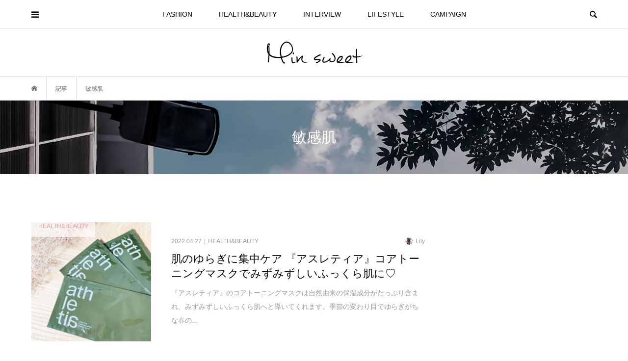

--- FILE ---
content_type: text/html; charset=UTF-8
request_url: https://minsweet.com/tag/%E6%95%8F%E6%84%9F%E8%82%8C-2/
body_size: 15797
content:
<!DOCTYPE html>
<html dir="ltr" lang="ja" prefix="og: https://ogp.me/ns#">
<head prefix="og: http://ogp.me/ns# fb: http://ogp.me/ns/fb#">
<meta charset="UTF-8">
<meta name="description" content="毎日ちょっとできる、プチご褒美をお届けしています">
<meta name="viewport" content="width=device-width">
<meta property="og:type" content="website">
<meta property="og:url" content="https://minsweet.com/tag/%E6%95%8F%E6%84%9F%E8%82%8C-2/">
<meta property="og:title" content="敏感肌 | min sweet">
<meta property="og:description" content="毎日ちょっとできる、プチご褒美をお届けしています">
<meta property="og:site_name" content="min sweet">
<meta property="og:image" content="https://minsweet.com/wp-content/themes/bloom_tcd053/img/no-image-500x348.gif">
<meta property="og:image:secure_url" content="https://minsweet.com/wp-content/themes/bloom_tcd053/img/no-image-500x348.gif"> 
<meta property="og:image:width" content="500"> 
<meta property="og:image:height" content="348">
<meta name="twitter:card" content="summary">
<meta name="twitter:site" content="@minsweet_JP">
<meta name="twitter:creator" content="minsweet_JP">
<meta name="twitter:title" content="敏感肌 | min sweet">
<meta property="twitter:description" content="毎日ちょっとできる、プチご褒美をお届けしています">
<title>敏感肌 | min sweet</title>

		<!-- All in One SEO 4.9.3 - aioseo.com -->
	<meta name="robots" content="max-image-preview:large" />
	<link rel="canonical" href="https://minsweet.com/tag/%e6%95%8f%e6%84%9f%e8%82%8c-2/" />
	<meta name="generator" content="All in One SEO (AIOSEO) 4.9.3" />
		<script type="application/ld+json" class="aioseo-schema">
			{"@context":"https:\/\/schema.org","@graph":[{"@type":"BreadcrumbList","@id":"https:\/\/minsweet.com\/tag\/%E6%95%8F%E6%84%9F%E8%82%8C-2\/#breadcrumblist","itemListElement":[{"@type":"ListItem","@id":"https:\/\/minsweet.com#listItem","position":1,"name":"Home","item":"https:\/\/minsweet.com","nextItem":{"@type":"ListItem","@id":"https:\/\/minsweet.com\/tag\/%e6%95%8f%e6%84%9f%e8%82%8c-2\/#listItem","name":"\u654f\u611f\u808c"}},{"@type":"ListItem","@id":"https:\/\/minsweet.com\/tag\/%e6%95%8f%e6%84%9f%e8%82%8c-2\/#listItem","position":2,"name":"\u654f\u611f\u808c","previousItem":{"@type":"ListItem","@id":"https:\/\/minsweet.com#listItem","name":"Home"}}]},{"@type":"CollectionPage","@id":"https:\/\/minsweet.com\/tag\/%E6%95%8F%E6%84%9F%E8%82%8C-2\/#collectionpage","url":"https:\/\/minsweet.com\/tag\/%E6%95%8F%E6%84%9F%E8%82%8C-2\/","name":"\u654f\u611f\u808c | min sweet","inLanguage":"ja","isPartOf":{"@id":"https:\/\/minsweet.com\/#website"},"breadcrumb":{"@id":"https:\/\/minsweet.com\/tag\/%E6%95%8F%E6%84%9F%E8%82%8C-2\/#breadcrumblist"}},{"@type":"Organization","@id":"https:\/\/minsweet.com\/#organization","name":"min sweet","description":"\u6bce\u65e5\u3061\u3087\u3063\u3068\u3067\u304d\u308b\u3001\u30d7\u30c1\u3054\u8912\u7f8e\u3092\u304a\u5c4a\u3051\u3057\u3066\u3044\u307e\u3059","url":"https:\/\/minsweet.com\/"},{"@type":"WebSite","@id":"https:\/\/minsweet.com\/#website","url":"https:\/\/minsweet.com\/","name":"min sweet","description":"\u6bce\u65e5\u3061\u3087\u3063\u3068\u3067\u304d\u308b\u3001\u30d7\u30c1\u3054\u8912\u7f8e\u3092\u304a\u5c4a\u3051\u3057\u3066\u3044\u307e\u3059","inLanguage":"ja","publisher":{"@id":"https:\/\/minsweet.com\/#organization"}}]}
		</script>
		<!-- All in One SEO -->

<link rel='dns-prefetch' href='//www.googletagmanager.com' />
<link rel='dns-prefetch' href='//pagead2.googlesyndication.com' />
<link rel="alternate" type="application/rss+xml" title="min sweet &raquo; 敏感肌 タグのフィード" href="https://minsweet.com/tag/%e6%95%8f%e6%84%9f%e8%82%8c-2/feed/" />
<!-- minsweet.com is managing ads with Advanced Ads 2.0.16 – https://wpadvancedads.com/ --><script id="minsw-ready">
			window.advanced_ads_ready=function(e,a){a=a||"complete";var d=function(e){return"interactive"===a?"loading"!==e:"complete"===e};d(document.readyState)?e():document.addEventListener("readystatechange",(function(a){d(a.target.readyState)&&e()}),{once:"interactive"===a})},window.advanced_ads_ready_queue=window.advanced_ads_ready_queue||[];		</script>
		<style id='wp-img-auto-sizes-contain-inline-css' type='text/css'>
img:is([sizes=auto i],[sizes^="auto," i]){contain-intrinsic-size:3000px 1500px}
/*# sourceURL=wp-img-auto-sizes-contain-inline-css */
</style>

<link rel='stylesheet' id='hfe-widgets-style-css' href='https://minsweet.com/wp-content/plugins/header-footer-elementor/inc/widgets-css/frontend.css?ver=2.8.2' type='text/css' media='all' />
<style id='wp-emoji-styles-inline-css' type='text/css'>

	img.wp-smiley, img.emoji {
		display: inline !important;
		border: none !important;
		box-shadow: none !important;
		height: 1em !important;
		width: 1em !important;
		margin: 0 0.07em !important;
		vertical-align: -0.1em !important;
		background: none !important;
		padding: 0 !important;
	}
/*# sourceURL=wp-emoji-styles-inline-css */
</style>
<link rel='stylesheet' id='wp-block-library-css' href='https://minsweet.com/wp-includes/css/dist/block-library/style.min.css?ver=6.9' type='text/css' media='all' />
<style id='classic-theme-styles-inline-css' type='text/css'>
/*! This file is auto-generated */
.wp-block-button__link{color:#fff;background-color:#32373c;border-radius:9999px;box-shadow:none;text-decoration:none;padding:calc(.667em + 2px) calc(1.333em + 2px);font-size:1.125em}.wp-block-file__button{background:#32373c;color:#fff;text-decoration:none}
/*# sourceURL=/wp-includes/css/classic-themes.min.css */
</style>
<style id='rinkerg-gutenberg-rinker-style-inline-css' type='text/css'>
.wp-block-create-block-block{background-color:#21759b;color:#fff;padding:2px}

/*# sourceURL=https://minsweet.com/wp-content/plugins/yyi-rinker/block/build/style-index.css */
</style>
<link rel='stylesheet' id='aioseo/css/src/vue/standalone/blocks/table-of-contents/global.scss-css' href='https://minsweet.com/wp-content/plugins/all-in-one-seo-pack/dist/Lite/assets/css/table-of-contents/global.e90f6d47.css?ver=4.9.3' type='text/css' media='all' />
<style id='global-styles-inline-css' type='text/css'>
:root{--wp--preset--aspect-ratio--square: 1;--wp--preset--aspect-ratio--4-3: 4/3;--wp--preset--aspect-ratio--3-4: 3/4;--wp--preset--aspect-ratio--3-2: 3/2;--wp--preset--aspect-ratio--2-3: 2/3;--wp--preset--aspect-ratio--16-9: 16/9;--wp--preset--aspect-ratio--9-16: 9/16;--wp--preset--color--black: #000000;--wp--preset--color--cyan-bluish-gray: #abb8c3;--wp--preset--color--white: #ffffff;--wp--preset--color--pale-pink: #f78da7;--wp--preset--color--vivid-red: #cf2e2e;--wp--preset--color--luminous-vivid-orange: #ff6900;--wp--preset--color--luminous-vivid-amber: #fcb900;--wp--preset--color--light-green-cyan: #7bdcb5;--wp--preset--color--vivid-green-cyan: #00d084;--wp--preset--color--pale-cyan-blue: #8ed1fc;--wp--preset--color--vivid-cyan-blue: #0693e3;--wp--preset--color--vivid-purple: #9b51e0;--wp--preset--gradient--vivid-cyan-blue-to-vivid-purple: linear-gradient(135deg,rgb(6,147,227) 0%,rgb(155,81,224) 100%);--wp--preset--gradient--light-green-cyan-to-vivid-green-cyan: linear-gradient(135deg,rgb(122,220,180) 0%,rgb(0,208,130) 100%);--wp--preset--gradient--luminous-vivid-amber-to-luminous-vivid-orange: linear-gradient(135deg,rgb(252,185,0) 0%,rgb(255,105,0) 100%);--wp--preset--gradient--luminous-vivid-orange-to-vivid-red: linear-gradient(135deg,rgb(255,105,0) 0%,rgb(207,46,46) 100%);--wp--preset--gradient--very-light-gray-to-cyan-bluish-gray: linear-gradient(135deg,rgb(238,238,238) 0%,rgb(169,184,195) 100%);--wp--preset--gradient--cool-to-warm-spectrum: linear-gradient(135deg,rgb(74,234,220) 0%,rgb(151,120,209) 20%,rgb(207,42,186) 40%,rgb(238,44,130) 60%,rgb(251,105,98) 80%,rgb(254,248,76) 100%);--wp--preset--gradient--blush-light-purple: linear-gradient(135deg,rgb(255,206,236) 0%,rgb(152,150,240) 100%);--wp--preset--gradient--blush-bordeaux: linear-gradient(135deg,rgb(254,205,165) 0%,rgb(254,45,45) 50%,rgb(107,0,62) 100%);--wp--preset--gradient--luminous-dusk: linear-gradient(135deg,rgb(255,203,112) 0%,rgb(199,81,192) 50%,rgb(65,88,208) 100%);--wp--preset--gradient--pale-ocean: linear-gradient(135deg,rgb(255,245,203) 0%,rgb(182,227,212) 50%,rgb(51,167,181) 100%);--wp--preset--gradient--electric-grass: linear-gradient(135deg,rgb(202,248,128) 0%,rgb(113,206,126) 100%);--wp--preset--gradient--midnight: linear-gradient(135deg,rgb(2,3,129) 0%,rgb(40,116,252) 100%);--wp--preset--font-size--small: 13px;--wp--preset--font-size--medium: 20px;--wp--preset--font-size--large: 36px;--wp--preset--font-size--x-large: 42px;--wp--preset--spacing--20: 0.44rem;--wp--preset--spacing--30: 0.67rem;--wp--preset--spacing--40: 1rem;--wp--preset--spacing--50: 1.5rem;--wp--preset--spacing--60: 2.25rem;--wp--preset--spacing--70: 3.38rem;--wp--preset--spacing--80: 5.06rem;--wp--preset--shadow--natural: 6px 6px 9px rgba(0, 0, 0, 0.2);--wp--preset--shadow--deep: 12px 12px 50px rgba(0, 0, 0, 0.4);--wp--preset--shadow--sharp: 6px 6px 0px rgba(0, 0, 0, 0.2);--wp--preset--shadow--outlined: 6px 6px 0px -3px rgb(255, 255, 255), 6px 6px rgb(0, 0, 0);--wp--preset--shadow--crisp: 6px 6px 0px rgb(0, 0, 0);}:where(.is-layout-flex){gap: 0.5em;}:where(.is-layout-grid){gap: 0.5em;}body .is-layout-flex{display: flex;}.is-layout-flex{flex-wrap: wrap;align-items: center;}.is-layout-flex > :is(*, div){margin: 0;}body .is-layout-grid{display: grid;}.is-layout-grid > :is(*, div){margin: 0;}:where(.wp-block-columns.is-layout-flex){gap: 2em;}:where(.wp-block-columns.is-layout-grid){gap: 2em;}:where(.wp-block-post-template.is-layout-flex){gap: 1.25em;}:where(.wp-block-post-template.is-layout-grid){gap: 1.25em;}.has-black-color{color: var(--wp--preset--color--black) !important;}.has-cyan-bluish-gray-color{color: var(--wp--preset--color--cyan-bluish-gray) !important;}.has-white-color{color: var(--wp--preset--color--white) !important;}.has-pale-pink-color{color: var(--wp--preset--color--pale-pink) !important;}.has-vivid-red-color{color: var(--wp--preset--color--vivid-red) !important;}.has-luminous-vivid-orange-color{color: var(--wp--preset--color--luminous-vivid-orange) !important;}.has-luminous-vivid-amber-color{color: var(--wp--preset--color--luminous-vivid-amber) !important;}.has-light-green-cyan-color{color: var(--wp--preset--color--light-green-cyan) !important;}.has-vivid-green-cyan-color{color: var(--wp--preset--color--vivid-green-cyan) !important;}.has-pale-cyan-blue-color{color: var(--wp--preset--color--pale-cyan-blue) !important;}.has-vivid-cyan-blue-color{color: var(--wp--preset--color--vivid-cyan-blue) !important;}.has-vivid-purple-color{color: var(--wp--preset--color--vivid-purple) !important;}.has-black-background-color{background-color: var(--wp--preset--color--black) !important;}.has-cyan-bluish-gray-background-color{background-color: var(--wp--preset--color--cyan-bluish-gray) !important;}.has-white-background-color{background-color: var(--wp--preset--color--white) !important;}.has-pale-pink-background-color{background-color: var(--wp--preset--color--pale-pink) !important;}.has-vivid-red-background-color{background-color: var(--wp--preset--color--vivid-red) !important;}.has-luminous-vivid-orange-background-color{background-color: var(--wp--preset--color--luminous-vivid-orange) !important;}.has-luminous-vivid-amber-background-color{background-color: var(--wp--preset--color--luminous-vivid-amber) !important;}.has-light-green-cyan-background-color{background-color: var(--wp--preset--color--light-green-cyan) !important;}.has-vivid-green-cyan-background-color{background-color: var(--wp--preset--color--vivid-green-cyan) !important;}.has-pale-cyan-blue-background-color{background-color: var(--wp--preset--color--pale-cyan-blue) !important;}.has-vivid-cyan-blue-background-color{background-color: var(--wp--preset--color--vivid-cyan-blue) !important;}.has-vivid-purple-background-color{background-color: var(--wp--preset--color--vivid-purple) !important;}.has-black-border-color{border-color: var(--wp--preset--color--black) !important;}.has-cyan-bluish-gray-border-color{border-color: var(--wp--preset--color--cyan-bluish-gray) !important;}.has-white-border-color{border-color: var(--wp--preset--color--white) !important;}.has-pale-pink-border-color{border-color: var(--wp--preset--color--pale-pink) !important;}.has-vivid-red-border-color{border-color: var(--wp--preset--color--vivid-red) !important;}.has-luminous-vivid-orange-border-color{border-color: var(--wp--preset--color--luminous-vivid-orange) !important;}.has-luminous-vivid-amber-border-color{border-color: var(--wp--preset--color--luminous-vivid-amber) !important;}.has-light-green-cyan-border-color{border-color: var(--wp--preset--color--light-green-cyan) !important;}.has-vivid-green-cyan-border-color{border-color: var(--wp--preset--color--vivid-green-cyan) !important;}.has-pale-cyan-blue-border-color{border-color: var(--wp--preset--color--pale-cyan-blue) !important;}.has-vivid-cyan-blue-border-color{border-color: var(--wp--preset--color--vivid-cyan-blue) !important;}.has-vivid-purple-border-color{border-color: var(--wp--preset--color--vivid-purple) !important;}.has-vivid-cyan-blue-to-vivid-purple-gradient-background{background: var(--wp--preset--gradient--vivid-cyan-blue-to-vivid-purple) !important;}.has-light-green-cyan-to-vivid-green-cyan-gradient-background{background: var(--wp--preset--gradient--light-green-cyan-to-vivid-green-cyan) !important;}.has-luminous-vivid-amber-to-luminous-vivid-orange-gradient-background{background: var(--wp--preset--gradient--luminous-vivid-amber-to-luminous-vivid-orange) !important;}.has-luminous-vivid-orange-to-vivid-red-gradient-background{background: var(--wp--preset--gradient--luminous-vivid-orange-to-vivid-red) !important;}.has-very-light-gray-to-cyan-bluish-gray-gradient-background{background: var(--wp--preset--gradient--very-light-gray-to-cyan-bluish-gray) !important;}.has-cool-to-warm-spectrum-gradient-background{background: var(--wp--preset--gradient--cool-to-warm-spectrum) !important;}.has-blush-light-purple-gradient-background{background: var(--wp--preset--gradient--blush-light-purple) !important;}.has-blush-bordeaux-gradient-background{background: var(--wp--preset--gradient--blush-bordeaux) !important;}.has-luminous-dusk-gradient-background{background: var(--wp--preset--gradient--luminous-dusk) !important;}.has-pale-ocean-gradient-background{background: var(--wp--preset--gradient--pale-ocean) !important;}.has-electric-grass-gradient-background{background: var(--wp--preset--gradient--electric-grass) !important;}.has-midnight-gradient-background{background: var(--wp--preset--gradient--midnight) !important;}.has-small-font-size{font-size: var(--wp--preset--font-size--small) !important;}.has-medium-font-size{font-size: var(--wp--preset--font-size--medium) !important;}.has-large-font-size{font-size: var(--wp--preset--font-size--large) !important;}.has-x-large-font-size{font-size: var(--wp--preset--font-size--x-large) !important;}
:where(.wp-block-post-template.is-layout-flex){gap: 1.25em;}:where(.wp-block-post-template.is-layout-grid){gap: 1.25em;}
:where(.wp-block-term-template.is-layout-flex){gap: 1.25em;}:where(.wp-block-term-template.is-layout-grid){gap: 1.25em;}
:where(.wp-block-columns.is-layout-flex){gap: 2em;}:where(.wp-block-columns.is-layout-grid){gap: 2em;}
:root :where(.wp-block-pullquote){font-size: 1.5em;line-height: 1.6;}
/*# sourceURL=global-styles-inline-css */
</style>
<link rel='stylesheet' id='contact-form-7-css' href='https://minsweet.com/wp-content/plugins/contact-form-7/includes/css/styles.css?ver=6.1.4' type='text/css' media='all' />
<link rel='stylesheet' id='hfe-style-css' href='https://minsweet.com/wp-content/plugins/header-footer-elementor/assets/css/header-footer-elementor.css?ver=2.8.2' type='text/css' media='all' />
<link rel='stylesheet' id='elementor-icons-css' href='https://minsweet.com/wp-content/plugins/elementor/assets/lib/eicons/css/elementor-icons.min.css?ver=5.46.0' type='text/css' media='all' />
<link rel='stylesheet' id='elementor-frontend-css' href='https://minsweet.com/wp-content/plugins/elementor/assets/css/frontend.min.css?ver=3.34.3' type='text/css' media='all' />
<link rel='stylesheet' id='elementor-post-6756-css' href='https://minsweet.com/wp-content/uploads/elementor/css/post-6756.css?ver=1769486546' type='text/css' media='all' />
<link rel='stylesheet' id='yyi_rinker_stylesheet-css' href='https://minsweet.com/wp-content/plugins/yyi-rinker/css/style.css?v=1.12.0&#038;ver=6.9' type='text/css' media='all' />
<link rel='stylesheet' id='bloom-style-css' href='https://minsweet.com/wp-content/themes/bloom_tcd053/style.css?ver=1.7.1' type='text/css' media='all' />
<link rel='stylesheet' id='bloom-responsive-css' href='https://minsweet.com/wp-content/themes/bloom_tcd053/responsive.css?ver=1.7.1' type='text/css' media='all' />
<link rel='stylesheet' id='hfe-elementor-icons-css' href='https://minsweet.com/wp-content/plugins/elementor/assets/lib/eicons/css/elementor-icons.min.css?ver=5.34.0' type='text/css' media='all' />
<link rel='stylesheet' id='hfe-icons-list-css' href='https://minsweet.com/wp-content/plugins/elementor/assets/css/widget-icon-list.min.css?ver=3.24.3' type='text/css' media='all' />
<link rel='stylesheet' id='hfe-social-icons-css' href='https://minsweet.com/wp-content/plugins/elementor/assets/css/widget-social-icons.min.css?ver=3.24.0' type='text/css' media='all' />
<link rel='stylesheet' id='hfe-social-share-icons-brands-css' href='https://minsweet.com/wp-content/plugins/elementor/assets/lib/font-awesome/css/brands.css?ver=5.15.3' type='text/css' media='all' />
<link rel='stylesheet' id='hfe-social-share-icons-fontawesome-css' href='https://minsweet.com/wp-content/plugins/elementor/assets/lib/font-awesome/css/fontawesome.css?ver=5.15.3' type='text/css' media='all' />
<link rel='stylesheet' id='hfe-nav-menu-icons-css' href='https://minsweet.com/wp-content/plugins/elementor/assets/lib/font-awesome/css/solid.css?ver=5.15.3' type='text/css' media='all' />
<link rel='stylesheet' id='elementor-gf-local-roboto-css' href='https://minsweet.com/wp-content/uploads/elementor/google-fonts/css/roboto.css?ver=1742365161' type='text/css' media='all' />
<link rel='stylesheet' id='elementor-gf-local-robotoslab-css' href='https://minsweet.com/wp-content/uploads/elementor/google-fonts/css/robotoslab.css?ver=1742365165' type='text/css' media='all' />
<script type="text/javascript" src="https://minsweet.com/wp-includes/js/jquery/jquery.min.js?ver=3.7.1" id="jquery-core-js"></script>
<script type="text/javascript" src="https://minsweet.com/wp-includes/js/jquery/jquery-migrate.min.js?ver=3.4.1" id="jquery-migrate-js"></script>
<script type="text/javascript" id="jquery-js-after">
/* <![CDATA[ */
!function($){"use strict";$(document).ready(function(){$(this).scrollTop()>100&&$(".hfe-scroll-to-top-wrap").removeClass("hfe-scroll-to-top-hide"),$(window).scroll(function(){$(this).scrollTop()<100?$(".hfe-scroll-to-top-wrap").fadeOut(300):$(".hfe-scroll-to-top-wrap").fadeIn(300)}),$(".hfe-scroll-to-top-wrap").on("click",function(){$("html, body").animate({scrollTop:0},300);return!1})})}(jQuery);
!function($){'use strict';$(document).ready(function(){var bar=$('.hfe-reading-progress-bar');if(!bar.length)return;$(window).on('scroll',function(){var s=$(window).scrollTop(),d=$(document).height()-$(window).height(),p=d? s/d*100:0;bar.css('width',p+'%')});});}(jQuery);
//# sourceURL=jquery-js-after
/* ]]> */
</script>
<script type="text/javascript" src="https://minsweet.com/wp-content/plugins/yyi-rinker/js/event-tracking.js?v=1.12.0" id="yyi_rinker_event_tracking_script-js"></script>

<!-- Site Kit によって追加された Google タグ（gtag.js）スニペット -->
<!-- Google アナリティクス スニペット (Site Kit が追加) -->
<script type="text/javascript" src="https://www.googletagmanager.com/gtag/js?id=GT-PLVS7NC" id="google_gtagjs-js" async></script>
<script type="text/javascript" id="google_gtagjs-js-after">
/* <![CDATA[ */
window.dataLayer = window.dataLayer || [];function gtag(){dataLayer.push(arguments);}
gtag("set","linker",{"domains":["minsweet.com"]});
gtag("js", new Date());
gtag("set", "developer_id.dZTNiMT", true);
gtag("config", "GT-PLVS7NC");
//# sourceURL=google_gtagjs-js-after
/* ]]> */
</script>
<link rel="https://api.w.org/" href="https://minsweet.com/wp-json/" /><link rel="alternate" title="JSON" type="application/json" href="https://minsweet.com/wp-json/wp/v2/tags/304" /><link rel="EditURI" type="application/rsd+xml" title="RSD" href="https://minsweet.com/xmlrpc.php?rsd" />
<meta name="generator" content="WordPress 6.9" />
<meta name="generator" content="Site Kit by Google 1.171.0" /><style>
.yyi-rinker-images {
    display: flex;
    justify-content: center;
    align-items: center;
    position: relative;

}
div.yyi-rinker-image img.yyi-rinker-main-img.hidden {
    display: none;
}

.yyi-rinker-images-arrow {
    cursor: pointer;
    position: absolute;
    top: 50%;
    display: block;
    margin-top: -11px;
    opacity: 0.6;
    width: 22px;
}

.yyi-rinker-images-arrow-left{
    left: -10px;
}
.yyi-rinker-images-arrow-right{
    right: -10px;
}

.yyi-rinker-images-arrow-left.hidden {
    display: none;
}

.yyi-rinker-images-arrow-right.hidden {
    display: none;
}
div.yyi-rinker-contents.yyi-rinker-design-tate  div.yyi-rinker-box{
    flex-direction: column;
}

div.yyi-rinker-contents.yyi-rinker-design-slim div.yyi-rinker-box .yyi-rinker-links {
    flex-direction: column;
}

div.yyi-rinker-contents.yyi-rinker-design-slim div.yyi-rinker-info {
    width: 100%;
}

div.yyi-rinker-contents.yyi-rinker-design-slim .yyi-rinker-title {
    text-align: center;
}

div.yyi-rinker-contents.yyi-rinker-design-slim .yyi-rinker-links {
    text-align: center;
}
div.yyi-rinker-contents.yyi-rinker-design-slim .yyi-rinker-image {
    margin: auto;
}

div.yyi-rinker-contents.yyi-rinker-design-slim div.yyi-rinker-info ul.yyi-rinker-links li {
	align-self: stretch;
}
div.yyi-rinker-contents.yyi-rinker-design-slim div.yyi-rinker-box div.yyi-rinker-info {
	padding: 0;
}
div.yyi-rinker-contents.yyi-rinker-design-slim div.yyi-rinker-box {
	flex-direction: column;
	padding: 14px 5px 0;
}

.yyi-rinker-design-slim div.yyi-rinker-box div.yyi-rinker-info {
	text-align: center;
}

.yyi-rinker-design-slim div.price-box span.price {
	display: block;
}

div.yyi-rinker-contents.yyi-rinker-design-slim div.yyi-rinker-info div.yyi-rinker-title a{
	font-size:16px;
}

div.yyi-rinker-contents.yyi-rinker-design-slim ul.yyi-rinker-links li.amazonkindlelink:before,  div.yyi-rinker-contents.yyi-rinker-design-slim ul.yyi-rinker-links li.amazonlink:before,  div.yyi-rinker-contents.yyi-rinker-design-slim ul.yyi-rinker-links li.rakutenlink:before, div.yyi-rinker-contents.yyi-rinker-design-slim ul.yyi-rinker-links li.yahoolink:before, div.yyi-rinker-contents.yyi-rinker-design-slim ul.yyi-rinker-links li.mercarilink:before {
	font-size:12px;
}

div.yyi-rinker-contents.yyi-rinker-design-slim ul.yyi-rinker-links li a {
	font-size: 13px;
}
.entry-content ul.yyi-rinker-links li {
	padding: 0;
}

div.yyi-rinker-contents .yyi-rinker-attention.attention_desing_right_ribbon {
    width: 89px;
    height: 91px;
    position: absolute;
    top: -1px;
    right: -1px;
    left: auto;
    overflow: hidden;
}

div.yyi-rinker-contents .yyi-rinker-attention.attention_desing_right_ribbon span {
    display: inline-block;
    width: 146px;
    position: absolute;
    padding: 4px 0;
    left: -13px;
    top: 12px;
    text-align: center;
    font-size: 12px;
    line-height: 24px;
    -webkit-transform: rotate(45deg);
    transform: rotate(45deg);
    box-shadow: 0 1px 3px rgba(0, 0, 0, 0.2);
}

div.yyi-rinker-contents .yyi-rinker-attention.attention_desing_right_ribbon {
    background: none;
}
.yyi-rinker-attention.attention_desing_right_ribbon .yyi-rinker-attention-after,
.yyi-rinker-attention.attention_desing_right_ribbon .yyi-rinker-attention-before{
display:none;
}
div.yyi-rinker-use-right_ribbon div.yyi-rinker-title {
    margin-right: 2rem;
}

				</style><style>
.c-comment__form-submit:hover, c-comment__password-protected, .p-pagetop a, .slick-dots li.slick-active button, .slick-dots li:hover button { background-color: #000000; }
.p-entry__pickup, .p-entry__related, .p-widget__title, .slick-dots li.slick-active button, .slick-dots li:hover button { border-color: #000000; }
.p-index-tab__item.is-active, .p-index-tab__item:hover { border-bottom-color: #000000; }
.c-comment__tab-item.is-active a, .c-comment__tab-item a:hover, .c-comment__tab-item.is-active p { background-color: rgba(0, 0, 0, 0.7); }
.c-comment__tab-item.is-active a:after, .c-comment__tab-item.is-active p:after { border-top-color: rgba(0, 0, 0, 0.7); }
.p-article__meta, .p-blog-list__item-excerpt, .p-ranking-list__item-excerpt, .p-author__views, .p-page-links a, .p-page-links .p-page-links__title, .p-pager__item span { color: #999999; }
.p-page-links > span, .p-page-links a:hover, .p-entry__next-page__link { background-color: #999999; }
.p-page-links > span, .p-page-links a { border-color: #999999; }

a:hover, a:hover .p-article__title, .p-global-nav > li:hover > a, .p-global-nav > li.current-menu-item > a, .p-global-nav > li.is-active > a, .p-breadcrumb a:hover, .p-widget-categories .has-children .toggle-children:hover::before, .p-footer-widget-area .p-siteinfo .p-social-nav li a:hover, .p-footer-widget-area__default .p-siteinfo .p-social-nav li a:hover { color: #aaaaaa; }
.p-global-nav .sub-menu a:hover, .p-global-nav .sub-menu .current-menu-item > a, .p-megamenu a.p-megamenu__hover:hover, .p-entry__next-page__link:hover, .c-pw__btn:hover { background: #aaaaaa; }
.p-entry__date, .p-entry__body, .p-author__desc, .p-breadcrumb, .p-breadcrumb a { color: #666666; }
.p-entry__body a, .custom-html-widget a { color: #000000; }
.p-entry__body a:hover, .custom-html-widget a:hover { color: #aaaaaa; }
.p-float-native-ad-label { background: #000000; color: #ffffff; font-size: 11px; }
.p-category-item--2, .cat-item-2> a, .cat-item-2 .toggle-children { color: #000000; }
.p-category-item--3, .cat-item-3> a, .cat-item-3 .toggle-children { color: #000000; }
.p-category-item--7, .cat-item-7> a, .cat-item-7 .toggle-children { color: #000000; }
.p-category-item--125, .cat-item-125> a, .cat-item-125 .toggle-children { color: #000000; }
.p-category-item--275, .cat-item-275> a, .cat-item-275 .toggle-children { color: #000000; }
body { font-family: Verdana, "Hiragino Kaku Gothic ProN", "ヒラギノ角ゴ ProN W3", "メイリオ", Meiryo, sans-serif; }
.p-logo, .p-entry__title, .p-article__title, .p-article__title__overlay, .p-headline, .p-page-header__title, .p-widget__title, .p-sidemenu .p-siteinfo__title, .p-index-slider__item-catch, .p-header-video__caption-catch, .p-footer-blog__catch, .p-footer-cta__catch {
font-family: Segoe UI, "Hiragino Kaku Gothic ProN", "ヒラギノ角ゴ ProN W3", "メイリオ", Meiryo, sans-serif;
}
.c-load--type1 { border: 3px solid rgba(153, 153, 153, 0.2); border-top-color: #000000; }
.p-hover-effect--type1:hover img { -webkit-transform: scale(1.2) rotate(2deg); transform: scale(1.2) rotate(2deg); }
.p-hover-effect--type2 img { margin-left: -8px; }
.p-hover-effect--type2:hover img { margin-left: 8px; }
.p-hover-effect--type1 .p-article__overlay { background: rgba(0, 0, 0, 0.5); }
.p-hover-effect--type2:hover img { opacity: 0.5 }
.p-hover-effect--type2 .p-hover-effect__image { background: #000000; }
.p-hover-effect--type2 .p-article__overlay { background: rgba(0, 0, 0, 0.5); }
.p-hover-effect--type3 .p-hover-effect__image { background: #000000; }
.p-hover-effect--type3:hover img { opacity: 0.5; }
.p-hover-effect--type3 .p-article__overlay { background: rgba(0, 0, 0, 0.5); }
.p-page-header::before { background: rgba(0, 0, 0, 0.2) }
.p-entry__title { font-size: 33px; }
.p-entry__body, .p-entry__body p { font-size: 16px; }
.l-header__bar { background: rgba(255, 255, 255, 0.8); }
.l-header__bar > .l-inner > a, .p-global-nav > li > a { color: #000000; }
.l-header__logo--text a { color: #000000; font-size: 28px; }
.l-footer .p-siteinfo .p-logo { font-size: 28px; }
.p-footer-cta__btn { background: #a4bbd3; color: #ffffff; }
.p-footer-cta__btn:hover { background: #bec8d3; color: #ffffff; }
@media only screen and (max-width: 1200px) {
	.l-header__logo--mobile.l-header__logo--text a { font-size: 18px; }
	.p-global-nav { background-color: rgba(0,0,0, 0.8); }
}
@media only screen and (max-width: 991px) {
	.l-footer .p-siteinfo .p-logo { font-size: 18px; }
	.p-copyright { background-color: #000000; }
	.p-pagetop a { background-color: #999999; }
}
#site_info_widget-2 .p-siteinfo__button { background: #efaea7; color: #ffffff; }
#site_info_widget-2 .p-siteinfo__button:hover { background: #efaea7; color: #ffffff; }
#site_info_widget-3 .p-siteinfo__button { background: #000000; color: #ffffff; }
#site_info_widget-3 .p-siteinfo__button:hover { background: #000000; color: #ffffff; }
#site_info_widget-5 .p-siteinfo__button { background: #000000; color: #ffffff; }
#site_info_widget-5 .p-siteinfo__button:hover { background: #000000; color: #ffffff; }
</style>

<!-- Site Kit が追加した Google AdSense メタタグ -->
<meta name="google-adsense-platform-account" content="ca-host-pub-2644536267352236">
<meta name="google-adsense-platform-domain" content="sitekit.withgoogle.com">
<!-- Site Kit が追加した End Google AdSense メタタグ -->
<meta name="generator" content="Elementor 3.34.3; features: additional_custom_breakpoints; settings: css_print_method-external, google_font-enabled, font_display-auto">
			<style>
				.e-con.e-parent:nth-of-type(n+4):not(.e-lazyloaded):not(.e-no-lazyload),
				.e-con.e-parent:nth-of-type(n+4):not(.e-lazyloaded):not(.e-no-lazyload) * {
					background-image: none !important;
				}
				@media screen and (max-height: 1024px) {
					.e-con.e-parent:nth-of-type(n+3):not(.e-lazyloaded):not(.e-no-lazyload),
					.e-con.e-parent:nth-of-type(n+3):not(.e-lazyloaded):not(.e-no-lazyload) * {
						background-image: none !important;
					}
				}
				@media screen and (max-height: 640px) {
					.e-con.e-parent:nth-of-type(n+2):not(.e-lazyloaded):not(.e-no-lazyload),
					.e-con.e-parent:nth-of-type(n+2):not(.e-lazyloaded):not(.e-no-lazyload) * {
						background-image: none !important;
					}
				}
			</style>
			
<!-- Google タグ マネージャー スニペット (Site Kit が追加) -->
<script type="text/javascript">
/* <![CDATA[ */

			( function( w, d, s, l, i ) {
				w[l] = w[l] || [];
				w[l].push( {'gtm.start': new Date().getTime(), event: 'gtm.js'} );
				var f = d.getElementsByTagName( s )[0],
					j = d.createElement( s ), dl = l != 'dataLayer' ? '&l=' + l : '';
				j.async = true;
				j.src = 'https://www.googletagmanager.com/gtm.js?id=' + i + dl;
				f.parentNode.insertBefore( j, f );
			} )( window, document, 'script', 'dataLayer', 'GTM-KQXVHFLK' );
			
/* ]]> */
</script>

<!-- (ここまで) Google タグ マネージャー スニペット (Site Kit が追加) -->

<!-- Google AdSense スニペット (Site Kit が追加) -->
<script type="text/javascript" async="async" src="https://pagead2.googlesyndication.com/pagead/js/adsbygoogle.js?client=ca-pub-7638900242257059&amp;host=ca-host-pub-2644536267352236" crossorigin="anonymous"></script>

<!-- (ここまで) Google AdSense スニペット (Site Kit が追加) -->
<link rel="icon" href="https://minsweet.com/wp-content/uploads/2019/12/cropped-logo_m-32x32.jpg" sizes="32x32" />
<link rel="icon" href="https://minsweet.com/wp-content/uploads/2019/12/cropped-logo_m-192x192.jpg" sizes="192x192" />
<link rel="apple-touch-icon" href="https://minsweet.com/wp-content/uploads/2019/12/cropped-logo_m-180x180.jpg" />
<meta name="msapplication-TileImage" content="https://minsweet.com/wp-content/uploads/2019/12/cropped-logo_m-270x270.jpg" />
		<style type="text/css" id="wp-custom-css">
			.l-header__logo img {
	width: 200px;
}

.l-header__logo--pc {
margin: 25px 0px; 
}

.p-entry__related__inner {
	background-color: #fff;
}

@media screen and (min-width: 480px) {
}

.p-social-nav {
	text-align: center;
}

 .p-social-nav__mobile {
	text-align: center;
}

.p-header-blog__item-title{
	border:none;
	padding:10px 0;
	font-size:26px;
}

.p-header-blog__item-overlay .p-header-blog__item-title { 
	font-size: 26px; line-height: 1.48;
}

@media screen and (max-width: 479px) {
	.p-header-blog__item-title{
	border:none;
	padding:10px 0;
	font-size:22px;
}

.p-header-blog__item-overlay .p-header-blog__item-title { font-size: 22px; line-height: 1.48; }
}

.p-entry__body h2 {
font-size:19px;
}

h3 {
	padding: 4px 0 4px 20px;
  border-left: solid 4px #f0dcda;
}
}

@media screen and (max-width: 479px) {
.p-siteinfo__desc{
	font-size:12px;
}
}

.p-widget-list__ranking .p-widget-list__item-rank{
	border-radius: 20px;
}

.p-footer-cta__btn:after{
	display:none;
}
.p-float-category{
	opacity:0.7;
}

.p-category-item--1{
	color:#e8877c;
}

.p-category-item--2{
	color:#e8877c;
}

.p-category-item--3{
	color:#e8877c;
}

.p-category-item--4{
	color:#e8877c;
}

.p-category-item--5{
	color:#e8877c;
}

.p-category-item--6{
	color:#e8877c;
}

.p-category-item--7{
	color:#e8877c;
}

.p-category-item--125{
	color:#e8877c;
}

.instagram-media {
	position: static !important;
}

/*--------------------
 吹き出し_lily
--------------------*/
.balloon5 {
  width: 100%;
  margin: 1.5em 0;
  overflow: hidden;
}

.balloon5 .faceicon {
  float: left;
  margin-right: -90px;
  width: 80px;
}

.faceicon img{
  width: 100%;
  height: auto;
  border: solid 2px #f0dcda;
  border-radius: 50%;
}

.says img{
  width: 100%;
  height: auto;
}

.balloon5 .chatting {
  width: 100%;
}

.faceicon img{
  width: 100%;
  height: auto;
  border: solid 2px #f0dcda;
  border-radius: 50%;
}

.says img{
  width: 100%;
  height: auto;
}

.says:after {
  content: "";
  display: inline-block;
  position: absolute;
  top: 18px; 
  left: -24px;
  border: 12px solid transparent;
  border-right: 12px solid  #f0dcda ;
}

.says p {
  margin: 0;
  padding: 0;
}

.balloon-image-description {
padding: 5px 0 0;
font-size: 10px;
text-align: center;
}

@media screen and (min-width: 480px) {
.says {
  display: inline-block;
  position: relative; 
  margin: 5px 0 0 105px;
  padding: 17px 13px;
  border-radius: 12px;
  background: #f0dcda; 
}

.says:after {
  content: "";
  display: inline-block;
  position: absolute;
  top: 18px; 
  left: -24px;
  border: 12px solid transparent;
  border-right: 12px solid  #f0dcda ;
}

.says p {
  margin: 0;
  padding: 0;
}

.balloon-image-description {
padding: 5px 0 0;
font-size: 10px;
text-align: center;
}

.balloon5 {
  width: 100%;
  margin: 1.5em 0;
  overflow: hidden;
}
	
.balloon5 .faceicon {
  float: left;
  margin-right: -90px;
  width: 80px;
}
}

@media screen and (max-width: 479px) {
.balloon5 .faceicon {
  float: left;
  margin-right: -90px;
  width: 50px;
}
	
.says {
  display: inline-block;
  position: relative; 
  margin: 5px 0 0 75px;
  padding: 17px 13px;
  border-radius: 12px;
  background: #f0dcda; 
}
	
.faceicon img{
  width: 100%;
  height: auto;
  border: solid 2px #f0dcda;
  border-radius: 50%;
}
	
.says img{
  width: 100%;
  height: auto;
}
}

/*--------------------
 吹き出し_lira
--------------------*/
.balloon6 {
  width: 100%;
  margin: 1.5em 0;
  overflow: hidden;
}

.balloon6 .faceicon6 {
  float: left;
  margin-right: -90px;
  width: 80px;
}

.faceicon6 img{
  width: 100%;
  height: auto;
  border: solid 2px #E4F7F7;
  border-radius: 50%;
}

.says6 img{
  width: 100%;
  height: auto;
}

.balloon6 .chatting6 {
  width: 100%;
}

.faceicon6 img{
  width: 100%;
  height: auto;
  border: solid 2px #E4F7F7;
  border-radius: 50%;
}

.says6 img{
  width: 100%;
  height: auto;
}

.says6:after {
  content: "";
  display: inline-block;
  position: absolute;
  top: 18px; 
  left: -24px;
  border: 12px solid transparent;
  border-right: 12px solid  #E4F7F7 ;
}

.says6 p {
  margin: 0;
  padding: 0;
}

.balloon-image-description6 {
padding: 5px 0 0;
font-size: 10px;
text-align: center;
}

@media screen and (min-width: 480px) {
.says6 {
  display: inline-block;
  position: relative; 
  margin: 5px 0 0 105px;
  padding: 17px 13px;
  border-radius: 12px;
  background: #E4F7F7; 
}

.says6:after {
  content: "";
  display: inline-block;
  position: absolute;
  top: 18px; 
  left: -24px;
  border: 12px solid transparent;
  border-right: 12px solid  #E4F7F7 ;
}

.says6 p {
  margin: 0;
  padding: 0;
}

.balloon-image-description6 {
padding: 5px 0 0;
font-size: 10px;
text-align: center;
}

.balloon6 {
  width: 100%;
  margin: 1.5em 0;
  overflow: hidden;
}
	
.balloon6 .faceicon {
  float: left;
  margin-right: -90px;
  width: 80px;
}
}

@media screen and (max-width: 479px) {
.balloon6 .faceicon6 {
  float: left;
  margin-right: -90px;
  width: 50px;
}
	
.says6 {
  display: inline-block;
  position: relative; 
  margin: 5px 0 0 75px;
  padding: 17px 13px;
  border-radius: 12px;
  background: #E4F7F7; 
}
	
.faceicon6 img{
  width: 100%;
  height: auto;
  border: solid 2px #E4F7F7;
  border-radius: 50%;
}
	
.says6 img{
  width: 100%;
  height: auto;
}
}

/*--------------------
 吹き出し_Mousse
--------------------*/
.balloon7 {
  width: 100%;
  margin: 1.5em 0;
  overflow: hidden;
}

.balloon7 .faceicon7 {
  float: left;
  margin-right: -90px;
  width: 80px;
}

.faceicon7 img{
  width: 100%;
  height: auto;
  border: solid 2px #EFE8F9;
  border-radius: 50%;
}

.says7 img{
  width: 100%;
  height: auto;
}

.balloon7 .chatting7 {
  width: 100%;
}

.faceicon7 img{
  width: 100%;
  height: auto;
  border: solid 2px #EFE8F9;
  border-radius: 50%;
}

.says7 img{
  width: 100%;
  height: auto;
}

.says7:after {
  content: "";
  display: inline-block;
  position: absolute;
  top: 18px; 
  left: -24px;
  border: 12px solid transparent;
  border-right: 12px solid  #EFE8F9 ;
}

.says7 p {
  margin: 0;
  padding: 0;
}

.balloon-image-description7 {
padding: 5px 0 0;
font-size: 10px;
text-align: center;
}

@media screen and (min-width: 480px) {
.says7 {
  display: inline-block;
  position: relative; 
  margin: 5px 0 0 105px;
  padding: 17px 13px;
  border-radius: 12px;
  background: #EFE8F9; 
}

.says7:after {
  content: "";
  display: inline-block;
  position: absolute;
  top: 18px; 
  left: -24px;
  border: 12px solid transparent;
  border-right: 12px solid  #EFE8F9 ;
}

.says7 p {
  margin: 0;
  padding: 0;
}

.balloon-image-description7 {
padding: 5px 0 0;
font-size: 10px;
text-align: center;
}

.balloon7 {
  width: 100%;
  margin: 1.5em 0;
  overflow: hidden;
}
	
.balloon7 .faceicon7 {
  float: left;
  margin-right: -90px;
  width: 80px;
}
}

@media screen and (max-width: 479px) {
.balloon7 .faceicon7 {
  float: left;
  margin-right: -90px;
  width: 50px;
}
	
.says7 {
  display: inline-block;
  position: relative; 
  margin: 5px 0 0 75px;
  padding: 17px 13px;
  border-radius: 12px;
  background: #EFE8F9; 
}
	
.faceicon7 img{
  width: 100%;
  height: auto;
  border: solid 2px #EFE8F9;
  border-radius: 50%;
}
	
.says7 img{
  width: 100%;
  height: auto;
}
}

/*--------------------
 吹き出し右_gests
--------------------*/

.balloon8 {
  width: 100%;
  margin: 1.5em 0;
  overflow: hidden;
}

.balloon8 .faceicon8 {
  float: right;
	margin-left: -90px;
	width: 80px;
}

@media screen and (max-width: 479px) {
.balloon8 .faceicon8 {
  float: right;
  margin-right: 0px;
  width: 50px;
}
}

@media screen and (max-width: 479px) {
.balloon8 .says8{
  display: inline-block;
    position: relative;
    margin: 5px 80px 0 0;
    padding: 17px 13px;
    border-radius: 12px;
    background: #E0D1B8;
    float: right;
}
}

.balloon8 .faceicon8 img{
  width: 100%;
  height: auto;
  border: solid 2px #E0D1B8;
  border-radius: 50%;
}

.balloon8 .says8 img{
  width: 100%;
  height: auto;
}

.balloon8 .chatting8 {
  width: 100%;
}

@media screen and (min-width: 480px) {
.balloon8 .says8 {
  display: inline-block;
	position: relative;
	margin: 5px 105px 0 0;
	padding: 17px 13px;
	border-radius: 12px;
	background: #E0D1B8;
	float: right;
}
}

.balloon8 .says8:after {
  content: "";
  display: inline-block;
	position: absolute;
  top: 18px;
  right: -24px;
	border: 12px solid transparent;
	border-left: 12px solid #E0D1B8;
}

.says8 p {
  margin: 0;
  padding: 0;
}

.balloon8 .balloon-image-description8 {
padding: 5px 0 0;
font-size: 10px;
text-align: center;
}

/*--------------------
 蛍光ライン　太
--------------------*/
.marker-pink {
background: linear-gradient(transparent 50%, #F7E0EC 0%);
}

.marker-blue {
background: linear-gradient(transparent 50%, #D2E5F3 0%)
}

.aioseop-link span:hover｛
opacity: 0.8;
｝

/*--------------------
テキストの色
--------------------*/

.p-entry__body h2{
}

.p-entry__body h2{
color: #212121;
font-size: 24px;
border-bottom: 2px solid #ccc;
padding-bottom: 5px;
}

.p-entry__body h3{
}

.p-entry__body h3{
color: #212121;
}

.p-entry__body p{
color: #212121;
}

td {
color: #212121;
}

/*--------------------
SNSボタン
--------------------*/
.c-share__btn--facebook a{
background: #3b5998;
}

.c-share__btn--twitter a{
background: #1da1f2;
}

.c-share--lg .c-share__title,
.c-share--lg .c-share__icn{
color: white;
}

/*--------------------
ボタン
--------------------*/
.btn_a {
background-color: #fd6b86;
｝

	 
/*--------------------
ボックス（ポイント）
--------------------*/	
.box27 {
    position: relative;
    margin: 2em 0;
    padding: 0.5em 1em;
    border: solid 3px #62c1ce;
}
.box27 .box-title {
    position: absolute;
    display: inline-block;
    top: -27px;
    left: -3px;
    padding: 0 9px;
    height: 25px;
    line-height: 25px;
    font-size: 17px;
    background: #62c1ce;
    color: #ffffff;
    font-weight: bold;
    border-radius: 5px 5px 0 0;
}
.box27 p {
    margin: 0; 
    padding: 0;
}
	
	/*--------------------
ボタン（アニメーション）
--------------------*/	
	
/* solid003 */
.button_solid003 a {
    position: relative;
    display: flex;
    justify-content: space-around;
    align-items: center;
    margin: 0 auto;
    max-width: 240px;
    padding: 10px 25px;
    color: #FFF;
    transition: 0.3s ease-in-out;
    font-weight: 600;
    background: #6bb6ff;
    filter: drop-shadow(0px 2px 4px #ccc);
    border-radius: 3px;
    border-radius: 50px;
    overflow: hidden;
}
.button_solid003 a:before{
content: '';
    display: block;
    position: absolute;
    width: 100%;
    height: 100%;
    top: 0;
    left: -100%;
    background-image: linear-gradient( 
130deg, rgba(255, 255, 255, 0) 25%, rgba(255, 255, 255, 0.3) 50%, rgba(255, 255, 255, 0) 55%);
    -webkit-transition: 0.5s;
    transition: 0.6s;
}
.button_solid003 a:hover:before {
    left: 100%;
}
.button_solid003 a:after {
    position: absolute;
    top: 50%;
    right: 20px;
    transition: 0.2s ease-in-out;
    content: "\f0da";
    font-family: "Font Awesome 5 Free";
    font-weight: 900;
    transform: translateY(-50%);
}

/*--------------------
ボタン（アニメーション）
--------------------*/	

}.block-button {
 width: 100px;
 background-color: yellow;
 text-align: center;
 padding: 4px;
 color: white;
}
.block-button:hover{
 background-color: green;
 color: black;
 opacity: 0.8;
}		</style>
		</head>
<body class="archive tag tag-304 wp-theme-bloom_tcd053 ehf-template-bloom_tcd053 ehf-stylesheet-bloom_tcd053 is-responsive l-header__fix l-header__fix--mobile l-has-sidemenu elementor-default elementor-kit-6756 aa-prefix-minsw-">
<div id="site_wrap">
	<header id="js-header" class="l-header">
		<div class="l-header__bar">
			<div class="l-inner">
				<div class="p-logo l-header__logo l-header__logo--mobile l-header__logo--retina">
					<a href="https://minsweet.com/"><img src="https://minsweet.com/wp-content/uploads/2020/01/min_sweet_logo_mobile.png" alt="min sweet" width="157"></a>
				</div>
<nav class="menu-home-container"><ul id="js-global-nav" class="p-global-nav u-clearfix">
<li class="p-header-search p-header-search--mobile"><form action="https://minsweet.com/" method="get"><input type="text" name="s" value="" class="p-header-search__input" placeholder="SEARCH"><input type="submit" value="&#xe915;" class="p-header-search__submit"></form></li>
<li id="menu-item-6132" class="menu-item menu-item-type-taxonomy menu-item-object-category menu-item-6132"><a href="https://minsweet.com/category/fashion/">FASHION<span></span></a></li>
<li id="menu-item-6133" class="menu-item menu-item-type-taxonomy menu-item-object-category menu-item-6133"><a href="https://minsweet.com/category/healthbeauty/">HEALTH&amp;BEAUTY<span></span></a></li>
<li id="menu-item-6134" class="menu-item menu-item-type-taxonomy menu-item-object-category menu-item-6134"><a href="https://minsweet.com/category/interview/">INTERVIEW<span></span></a></li>
<li id="menu-item-6135" class="menu-item menu-item-type-taxonomy menu-item-object-category menu-item-6135"><a href="https://minsweet.com/category/lifestyle/">LIFESTYLE<span></span></a></li>
<li id="menu-item-6131" class="menu-item menu-item-type-taxonomy menu-item-object-category menu-item-6131"><a href="https://minsweet.com/category/campaign/">CAMPAIGN<span></span></a></li>
</ul></nav>				<a href="#" id="js-menu-button" class="p-menu-button c-menu-button u-visible-lg"></a>
				<a href="#" id="js-sidemenu-button" class="p-sidemenu-button c-sidemenu-button u-hidden-lg"></a>
				<a href="#" id="js-search-button" class="p-search-button c-search-button u-hidden-lg"></a>
				<div class="p-header-search p-header-search--pc">
					<form action="https://minsweet.com/" method="get">
						<input type="text" name="s" value="" class="p-header-search__input" placeholder="SEARCH">
					</form>
				</div>
			</div>
		</div>
		<div class="l-inner">
			<div class="p-logo l-header__logo l-header__logo--pc">
				<a href="https://minsweet.com/"><img src="https://minsweet.com/wp-content/uploads/2020/01/min_sweet_logo.jpg" alt="min sweet"></a>
			</div>
		</div>
	</header>
<main class="l-main">
	<div class="p-breadcrumb c-breadcrumb">
		<ul class="p-breadcrumb__inner c-breadcrumb__inner l-inner u-clearfix" itemscope itemtype="http://schema.org/BreadcrumbList">
			<li class="p-breadcrumb__item c-breadcrumb__item p-breadcrumb__item--home c-breadcrumb__item--home" itemprop="itemListElement" itemscope itemtype="http://schema.org/ListItem">
				<a href="https://minsweet.com/" itemprop="item"><span itemprop="name">HOME</span></a>
				<meta itemprop="position" content="1" />
			</li>
			<li class="p-breadcrumb__item c-breadcrumb__item" itemprop="itemListElement" itemscope itemtype="http://schema.org/ListItem">
				<a href="https://minsweet.com" itemprop="item">
					<span itemprop="name">記事</span>
				</a>
				<meta itemprop="position" content="2" />
			</li>
			<li class="p-breadcrumb__item c-breadcrumb__item" itemprop="itemListElement" itemscope itemtype="http://schema.org/ListItem">
				<span itemprop="name">敏感肌</span>
				<meta itemprop="position" content="3" />
			</li>
		</ul>
	</div>
	<header class="p-page-header" style="background-image: url(https://minsweet.com/wp-content/uploads/2020/04/pandu-dunia-hRqF8TmJlFw-unsplash-scaled.jpg);">
		<div class="p-page-header__inner l-inner" style="text-shadow: 0px 0px 0px #999999">
			<h1 class="p-page-header__title" style="color: #ffffff; font-size: 30px;">敏感肌</h1>
		</div>
	</header>
	<div class="l-inner l-2colmuns u-clearfix">
		<div class="l-primary">
			<div class="p-blog-list u-clearfix">
				<article class="p-blog-list__item">
					<a class="p-hover-effect--type1" href="https://minsweet.com/athletia_corebalance_toningmask/">
						<div class="p-blog-list__item-thumbnail p-hover-effect__image">
							<div class="p-blog-list__item-thumbnail_inner">
								<img fetchpriority="high" width="500" height="500" src="https://minsweet.com/wp-content/uploads/2022/04/minsweet_athletua_01-500x500.jpg" class="attachment-size1 size-size1 wp-post-image" alt="" decoding="async" />
								<div class="p-float-category"><span class="p-category-item--3" data-url="https://minsweet.com/category/healthbeauty/">HEALTH&amp;BEAUTY</span></div>
							</div>
						</div>
						<div class="p-blog-list__item-info">
							<p class="p-blog-list__item-meta p-article__meta u-clearfix u-hidden-xs"><time class="p-article__date" datetime="2022-04-27">2022.04.27</time><span class="p-article__category"><span data-url="https://minsweet.com/category/healthbeauty/">HEALTH&amp;BEAUTY</span></span><span class="p-article__authors"><span class="p-article__author" data-url="https://minsweet.com/author/7c35c64181f6cc8e57a9b4022095dc295286324c/"><span class="p-article__author-thumbnail"><img alt='Lily' src='https://minsweet.com/wp-content/uploads/2020/01/224c2584c17547fc5b2130170686dc89-32x32.png' class='avatar avatar-32 photo' height='32' width='32' /></span>Lily</span></span></p>
							<h2 class="p-blog-list__item-title p-article__title">肌のゆらぎに集中ケア 『アスレティア』コアトーニングマスクでみずみずしいふっくら肌に♡</h2>
							<p class="p-blog-list__item-excerpt u-hidden-xs">『アスレティア』のコアトーニングマスクは自然由来の保湿成分がたっぷり含まれ、みずみずしいふっくら肌へと導いてくれます。季節の変わり目でゆらぎがちな春の...</p>
							<p class="p-blog-list__item-meta02 p-article__meta u-visible-xs"><time class="p-article__date" datetime="2022-04-27">2022.04.27</time><span class="p-article__category"><span data-url="https://minsweet.com/category/healthbeauty/">HEALTH&amp;BEAUTY</span></span></p>
							<p class="p-blog-list__item-meta02 p-article__meta u-clearfix u-visible-xs"><span class="p-article__authors"><span class="p-article__author" data-url="https://minsweet.com/author/7c35c64181f6cc8e57a9b4022095dc295286324c/"><span class="p-article__author-thumbnail"><img alt='Lily' src='https://minsweet.com/wp-content/uploads/2020/01/224c2584c17547fc5b2130170686dc89-32x32.png' class='avatar avatar-32 photo' height='32' width='32' /></span>Lily</span></span></p>
						</div>
					</a>
				</article>
				<article class="p-blog-list__item">
					<a class="p-hover-effect--type1" href="https://minsweet.com/n_organic_home_bathmilk/">
						<div class="p-blog-list__item-thumbnail p-hover-effect__image">
							<div class="p-blog-list__item-thumbnail_inner">
								<img width="500" height="500" src="https://minsweet.com/wp-content/uploads/2021/12/minsweet_Norganic_bathmilk_title-500x500.jpg" class="attachment-size1 size-size1 wp-post-image" alt="" decoding="async" />
								<div class="p-float-category"><span class="p-category-item--3" data-url="https://minsweet.com/category/healthbeauty/">HEALTH&amp;BEAUTY</span></div>
							</div>
						</div>
						<div class="p-blog-list__item-info">
							<p class="p-blog-list__item-meta p-article__meta u-clearfix u-hidden-xs"><time class="p-article__date" datetime="2021-12-24">2021.12.24</time><span class="p-article__category"><span data-url="https://minsweet.com/category/healthbeauty/">HEALTH&amp;BEAUTY</span>, <span data-url="https://minsweet.com/category/lifestyle/">LIFESTYLE</span></span><span class="p-article__authors"><span class="p-article__author" data-url="https://minsweet.com/author/7c35c64181f6cc8e57a9b4022095dc295286324c/"><span class="p-article__author-thumbnail"><img alt='Lily' src='https://minsweet.com/wp-content/uploads/2020/01/224c2584c17547fc5b2130170686dc89-32x32.png' class='avatar avatar-32 photo' height='32' width='32' /></span>Lily</span></span></p>
							<h2 class="p-blog-list__item-title p-article__title">自宅のお風呂で旅気分♡『N  organic HOME』のバスミルクでホッと一息しませんか？</h2>
							<p class="p-blog-list__item-excerpt u-hidden-xs">自然派ライフスタイルブランドの「N organic（エヌ オーガニック）」から、&#8221;暮らし&#8221;に特化した新シリーズ『N organ...</p>
							<p class="p-blog-list__item-meta02 p-article__meta u-visible-xs"><time class="p-article__date" datetime="2021-12-24">2021.12.24</time><span class="p-article__category"><span data-url="https://minsweet.com/category/healthbeauty/">HEALTH&amp;BEAUTY</span>, <span data-url="https://minsweet.com/category/lifestyle/">LIFESTYLE</span></span></p>
							<p class="p-blog-list__item-meta02 p-article__meta u-clearfix u-visible-xs"><span class="p-article__authors"><span class="p-article__author" data-url="https://minsweet.com/author/7c35c64181f6cc8e57a9b4022095dc295286324c/"><span class="p-article__author-thumbnail"><img alt='Lily' src='https://minsweet.com/wp-content/uploads/2020/01/224c2584c17547fc5b2130170686dc89-32x32.png' class='avatar avatar-32 photo' height='32' width='32' /></span>Lily</span></span></p>
						</div>
					</a>
				</article>
			</div>
		</div>
		<aside class="p-sidebar l-secondary">
			<div class="p-sidebar__inner">
<div class="p-widget widget_block" id="block-3">
</div>
			</div>
		</aside>
	</div>
</main>
	<footer class="l-footer">
<div id="js-footer-cta" class="p-footer-cta" data-parallax="scroll" data-image-src="https://minsweet.com/wp-content/uploads/2019/12/フッター_pc.jpg">
	<div class="p-footer-cta__inner" style="background: rgba(255, 255, 255, 0.8);">
		<div class="p-footer-cta__desc" style="font-size: 14px;"><p>”頑張る大人女子たちへ、毎日ちょっとできるプチごほうびを”<br />
min sweetは「見ていて楽しい」「使って癒される」そんなアイテムを集めて、共有するメディアです。</p>
</div>
		<a id="js-footer-cta__btn" class="p-footer-cta__btn" href="https://minsweet.com/about/" target="_blank">min sweetについて</a>
	</div>
</div>
		<div id="js-footer-widget" class="p-footer-widget-area p-footer-widget-area__has-social-nav">
			<div class="p-footer-widget-area__inner l-inner">
<div class="p-widget widget_pages" id="pages-6">
<h2 class="p-widget__title">INFOMATION</h2>

			<ul>
				<li class="page_item page-item-2"><a href="https://minsweet.com/about/">minsweet について</a></li>
<li class="page_item page-item-6184"><a href="https://minsweet.com/inquiry/">お問い合わせ</a></li>
<li class="page_item page-item-3"><a href="https://minsweet.com/privacy-policy/">プライバシーポリシー</a></li>
<li class="page_item page-item-6106"><a href="https://minsweet.com/information/">運営情報</a></li>
			</ul>

			</div>
<div class="p-widget site_info_widget" id="site_info_widget-2">
<div class="p-siteinfo">
<div class="p-siteinfo__image p-siteinfo__logo p-siteinfo__logo--retina"><a href="https://minsweet.com/"><img alt="" src="https://minsweet.com/wp-content/uploads/2020/01/min_sweet_logo.jpg" width="200"></a></div>
<div class="p-siteinfo__desc">毎日ちょっとできる。プチご褒美を見つけるメディア</div>
<ul class="p-social-nav p-social-nav__mobile"><li class="p-social-nav__item p-social-nav__item--instagram"><a href="https://www.instagram.com/minsweetsan/" target="_blank"></a></li><li class="p-social-nav__item p-social-nav__item--twitter"><a href="https://twitter.com/minsweet_JP" target="_blank"></a></li></ul>
</div>
</div>
			</div>
		</div>
		<div class="p-copyright">
			<div class="l-inner">
				<p><small>Copyright &copy;<span class="u-hidden-sm"> 2026</span> min sweet. All Rights Reserved.</small></p>
			</div>
		</div>
		<div id="js-pagetop" class="p-pagetop"><a href="#"></a></div>
	</footer>
	<div class="p-sidemenu">
		<div class="p-sidemenu__inner">
<div class="p-widget tcdw_category_list_widget" id="tcdw_category_list_widget-2">
<h2 class="p-widget__title">カテゴリー</h2>
		<ul class="p-widget-categories">
				<li class="cat-item cat-item-275"><a href="https://minsweet.com/category/campaign/">CAMPAIGN</a>
</li>
	<li class="cat-item cat-item-2"><a href="https://minsweet.com/category/fashion/">FASHION</a>
</li>
	<li class="cat-item cat-item-3"><a href="https://minsweet.com/category/healthbeauty/">HEALTH&amp;BEAUTY</a>
</li>
	<li class="cat-item cat-item-125"><a href="https://minsweet.com/category/interview/">INTERVIEW</a>
</li>
	<li class="cat-item cat-item-7"><a href="https://minsweet.com/category/lifestyle/">LIFESTYLE</a>
</li>
		</ul>
</div>
		</div>
	</div>
	<div id="js-sidemenu-overlay" class="p-sidemenu-overlay">
		<a href="#" id="js-sidemenu-close-button" class="p-sidemenu-close-button c-sidemenu-close-button u-hidden-lg"></a>
	</div>
</div><script type="speculationrules">
{"prefetch":[{"source":"document","where":{"and":[{"href_matches":"/*"},{"not":{"href_matches":["/wp-*.php","/wp-admin/*","/wp-content/uploads/*","/wp-content/*","/wp-content/plugins/*","/wp-content/themes/bloom_tcd053/*","/*\\?(.+)"]}},{"not":{"selector_matches":"a[rel~=\"nofollow\"]"}},{"not":{"selector_matches":".no-prefetch, .no-prefetch a"}}]},"eagerness":"conservative"}]}
</script>
			<script>
				const lazyloadRunObserver = () => {
					const lazyloadBackgrounds = document.querySelectorAll( `.e-con.e-parent:not(.e-lazyloaded)` );
					const lazyloadBackgroundObserver = new IntersectionObserver( ( entries ) => {
						entries.forEach( ( entry ) => {
							if ( entry.isIntersecting ) {
								let lazyloadBackground = entry.target;
								if( lazyloadBackground ) {
									lazyloadBackground.classList.add( 'e-lazyloaded' );
								}
								lazyloadBackgroundObserver.unobserve( entry.target );
							}
						});
					}, { rootMargin: '200px 0px 200px 0px' } );
					lazyloadBackgrounds.forEach( ( lazyloadBackground ) => {
						lazyloadBackgroundObserver.observe( lazyloadBackground );
					} );
				};
				const events = [
					'DOMContentLoaded',
					'elementor/lazyload/observe',
				];
				events.forEach( ( event ) => {
					document.addEventListener( event, lazyloadRunObserver );
				} );
			</script>
					<!-- Google タグ マネージャー (noscript) スニペット (Site Kit が追加) -->
		<noscript>
			<iframe src="https://www.googletagmanager.com/ns.html?id=GTM-KQXVHFLK" height="0" width="0" style="display:none;visibility:hidden"></iframe>
		</noscript>
		<!-- (ここまで) Google タグ マネージャー (noscript) スニペット (Site Kit が追加) -->
		<script type="text/javascript" src="https://minsweet.com/wp-includes/js/dist/hooks.min.js?ver=dd5603f07f9220ed27f1" id="wp-hooks-js"></script>
<script type="text/javascript" src="https://minsweet.com/wp-includes/js/dist/i18n.min.js?ver=c26c3dc7bed366793375" id="wp-i18n-js"></script>
<script type="text/javascript" id="wp-i18n-js-after">
/* <![CDATA[ */
wp.i18n.setLocaleData( { 'text direction\u0004ltr': [ 'ltr' ] } );
//# sourceURL=wp-i18n-js-after
/* ]]> */
</script>
<script type="text/javascript" src="https://minsweet.com/wp-content/plugins/contact-form-7/includes/swv/js/index.js?ver=6.1.4" id="swv-js"></script>
<script type="text/javascript" id="contact-form-7-js-translations">
/* <![CDATA[ */
( function( domain, translations ) {
	var localeData = translations.locale_data[ domain ] || translations.locale_data.messages;
	localeData[""].domain = domain;
	wp.i18n.setLocaleData( localeData, domain );
} )( "contact-form-7", {"translation-revision-date":"2025-11-30 08:12:23+0000","generator":"GlotPress\/4.0.3","domain":"messages","locale_data":{"messages":{"":{"domain":"messages","plural-forms":"nplurals=1; plural=0;","lang":"ja_JP"},"This contact form is placed in the wrong place.":["\u3053\u306e\u30b3\u30f3\u30bf\u30af\u30c8\u30d5\u30a9\u30fc\u30e0\u306f\u9593\u9055\u3063\u305f\u4f4d\u7f6e\u306b\u7f6e\u304b\u308c\u3066\u3044\u307e\u3059\u3002"],"Error:":["\u30a8\u30e9\u30fc:"]}},"comment":{"reference":"includes\/js\/index.js"}} );
//# sourceURL=contact-form-7-js-translations
/* ]]> */
</script>
<script type="text/javascript" id="contact-form-7-js-before">
/* <![CDATA[ */
var wpcf7 = {
    "api": {
        "root": "https:\/\/minsweet.com\/wp-json\/",
        "namespace": "contact-form-7\/v1"
    },
    "cached": 1
};
//# sourceURL=contact-form-7-js-before
/* ]]> */
</script>
<script type="text/javascript" src="https://minsweet.com/wp-content/plugins/contact-form-7/includes/js/index.js?ver=6.1.4" id="contact-form-7-js"></script>
<script type="text/javascript" src="https://minsweet.com/wp-content/themes/bloom_tcd053/js/functions.js?ver=1.7.1" id="bloom-script-js"></script>
<script type="text/javascript" src="https://minsweet.com/wp-content/themes/bloom_tcd053/js/header-fix.js?ver=1.7.1" id="bloom-header-fix-js"></script>
<script type="text/javascript" src="https://minsweet.com/wp-content/themes/bloom_tcd053/js/sidemenu.js?ver=1.7.1" id="bloom-sidemenu-js"></script>
<script type="text/javascript" src="https://minsweet.com/wp-content/themes/bloom_tcd053/js/parallax.min.js?ver=1.7.1" id="bloom-parallax-js"></script>
<script type="text/javascript" src="https://minsweet.com/wp-content/themes/bloom_tcd053/js/jquery.inview.min.js?ver=1.7.1" id="bloom-inview-js"></script>
<script type="text/javascript" src="https://minsweet.com/wp-content/plugins/advanced-ads/admin/assets/js/advertisement.js?ver=2.0.16" id="advanced-ads-find-adblocker-js"></script>
<script id="wp-emoji-settings" type="application/json">
{"baseUrl":"https://s.w.org/images/core/emoji/17.0.2/72x72/","ext":".png","svgUrl":"https://s.w.org/images/core/emoji/17.0.2/svg/","svgExt":".svg","source":{"concatemoji":"https://minsweet.com/wp-includes/js/wp-emoji-release.min.js?ver=6.9"}}
</script>
<script type="module">
/* <![CDATA[ */
/*! This file is auto-generated */
const a=JSON.parse(document.getElementById("wp-emoji-settings").textContent),o=(window._wpemojiSettings=a,"wpEmojiSettingsSupports"),s=["flag","emoji"];function i(e){try{var t={supportTests:e,timestamp:(new Date).valueOf()};sessionStorage.setItem(o,JSON.stringify(t))}catch(e){}}function c(e,t,n){e.clearRect(0,0,e.canvas.width,e.canvas.height),e.fillText(t,0,0);t=new Uint32Array(e.getImageData(0,0,e.canvas.width,e.canvas.height).data);e.clearRect(0,0,e.canvas.width,e.canvas.height),e.fillText(n,0,0);const a=new Uint32Array(e.getImageData(0,0,e.canvas.width,e.canvas.height).data);return t.every((e,t)=>e===a[t])}function p(e,t){e.clearRect(0,0,e.canvas.width,e.canvas.height),e.fillText(t,0,0);var n=e.getImageData(16,16,1,1);for(let e=0;e<n.data.length;e++)if(0!==n.data[e])return!1;return!0}function u(e,t,n,a){switch(t){case"flag":return n(e,"\ud83c\udff3\ufe0f\u200d\u26a7\ufe0f","\ud83c\udff3\ufe0f\u200b\u26a7\ufe0f")?!1:!n(e,"\ud83c\udde8\ud83c\uddf6","\ud83c\udde8\u200b\ud83c\uddf6")&&!n(e,"\ud83c\udff4\udb40\udc67\udb40\udc62\udb40\udc65\udb40\udc6e\udb40\udc67\udb40\udc7f","\ud83c\udff4\u200b\udb40\udc67\u200b\udb40\udc62\u200b\udb40\udc65\u200b\udb40\udc6e\u200b\udb40\udc67\u200b\udb40\udc7f");case"emoji":return!a(e,"\ud83e\u1fac8")}return!1}function f(e,t,n,a){let r;const o=(r="undefined"!=typeof WorkerGlobalScope&&self instanceof WorkerGlobalScope?new OffscreenCanvas(300,150):document.createElement("canvas")).getContext("2d",{willReadFrequently:!0}),s=(o.textBaseline="top",o.font="600 32px Arial",{});return e.forEach(e=>{s[e]=t(o,e,n,a)}),s}function r(e){var t=document.createElement("script");t.src=e,t.defer=!0,document.head.appendChild(t)}a.supports={everything:!0,everythingExceptFlag:!0},new Promise(t=>{let n=function(){try{var e=JSON.parse(sessionStorage.getItem(o));if("object"==typeof e&&"number"==typeof e.timestamp&&(new Date).valueOf()<e.timestamp+604800&&"object"==typeof e.supportTests)return e.supportTests}catch(e){}return null}();if(!n){if("undefined"!=typeof Worker&&"undefined"!=typeof OffscreenCanvas&&"undefined"!=typeof URL&&URL.createObjectURL&&"undefined"!=typeof Blob)try{var e="postMessage("+f.toString()+"("+[JSON.stringify(s),u.toString(),c.toString(),p.toString()].join(",")+"));",a=new Blob([e],{type:"text/javascript"});const r=new Worker(URL.createObjectURL(a),{name:"wpTestEmojiSupports"});return void(r.onmessage=e=>{i(n=e.data),r.terminate(),t(n)})}catch(e){}i(n=f(s,u,c,p))}t(n)}).then(e=>{for(const n in e)a.supports[n]=e[n],a.supports.everything=a.supports.everything&&a.supports[n],"flag"!==n&&(a.supports.everythingExceptFlag=a.supports.everythingExceptFlag&&a.supports[n]);var t;a.supports.everythingExceptFlag=a.supports.everythingExceptFlag&&!a.supports.flag,a.supports.everything||((t=a.source||{}).concatemoji?r(t.concatemoji):t.wpemoji&&t.twemoji&&(r(t.twemoji),r(t.wpemoji)))});
//# sourceURL=https://minsweet.com/wp-includes/js/wp-emoji-loader.min.js
/* ]]> */
</script>
<script>!function(){window.advanced_ads_ready_queue=window.advanced_ads_ready_queue||[],advanced_ads_ready_queue.push=window.advanced_ads_ready;for(var d=0,a=advanced_ads_ready_queue.length;d<a;d++)advanced_ads_ready(advanced_ads_ready_queue[d])}();</script><script>
jQuery(function($){

	var initialized = false;
	var initialize = function(){
		if (initialized) return;
		initialized = true;

		$('body').addClass('js-initialized');
		$(window).trigger('resize')
	};

	initialize();

});
</script>
</body>
</html>


<!-- Page supported by LiteSpeed Cache 7.7 on 2026-01-28 18:10:05 -->

--- FILE ---
content_type: text/html; charset=utf-8
request_url: https://www.google.com/recaptcha/api2/aframe
body_size: 266
content:
<!DOCTYPE HTML><html><head><meta http-equiv="content-type" content="text/html; charset=UTF-8"></head><body><script nonce="lWeKufKQGurpKdmI_ZiOfg">/** Anti-fraud and anti-abuse applications only. See google.com/recaptcha */ try{var clients={'sodar':'https://pagead2.googlesyndication.com/pagead/sodar?'};window.addEventListener("message",function(a){try{if(a.source===window.parent){var b=JSON.parse(a.data);var c=clients[b['id']];if(c){var d=document.createElement('img');d.src=c+b['params']+'&rc='+(localStorage.getItem("rc::a")?sessionStorage.getItem("rc::b"):"");window.document.body.appendChild(d);sessionStorage.setItem("rc::e",parseInt(sessionStorage.getItem("rc::e")||0)+1);localStorage.setItem("rc::h",'1769591408946');}}}catch(b){}});window.parent.postMessage("_grecaptcha_ready", "*");}catch(b){}</script></body></html>